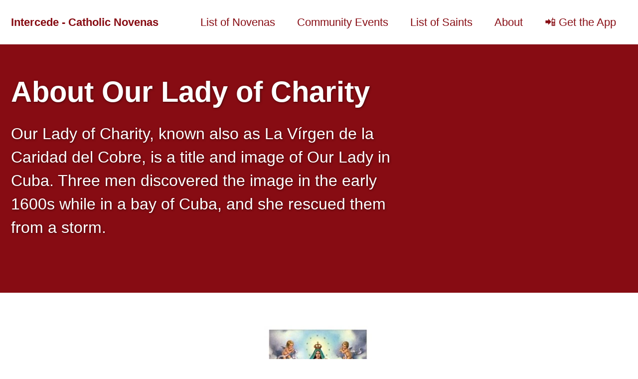

--- FILE ---
content_type: text/html; charset=utf-8
request_url: https://catholicnovenaapp.com/saints/about-our-lady-of-charity/
body_size: 4402
content:
<!doctype html> <!-- Minimal Mistakes Jekyll Theme 4.24.0 by Michael Rose Copyright 2013-2020 Michael Rose - mademistakes.com | @mmistakes Free for personal and commercial use under the MIT license https://github.com/mmistakes/minimal-mistakes/blob/master/LICENSE --><html lang="en" class="no-js"><head><meta charset="utf-8"> <!-- begin _includes/seo.html --><title>About Our Lady of Charity | Intercede - Catholic Novenas</title><meta name="description" content="Our Lady of Charity, known also as La Vírgen de la Caridad del Cobre, is a title and image of Our Lady in Cuba. Three men discovered the image in the early 1600s while in a bay of Cuba, and she rescued them from a storm."><meta property="og:type" content="article"><meta property="og:locale" content="en"><meta property="og:site_name" content="Intercede - Catholic Novenas"><meta property="og:title" content="About Our Lady of Charity"><meta property="og:url" content="https://catholicnovenaapp.com/saints/about-our-lady-of-charity/"><meta property="og:description" content="Our Lady of Charity, known also as La Vírgen de la Caridad del Cobre, is a title and image of Our Lady in Cuba. Three men discovered the image in the early 1600s while in a bay of Cuba, and she rescued them from a storm."><meta property="og:image" content="https://catholicnovenaapp.com/assets/images/our-lady-of-charity-novena.png"><meta name="twitter:site" content="@IntercedeNovena"><meta name="twitter:title" content="About Our Lady of Charity"><meta name="twitter:description" content="Our Lady of Charity, known also as La Vírgen de la Caridad del Cobre, is a title and image of Our Lady in Cuba. Three men discovered the image in the early 1600s while in a bay of Cuba, and she rescued them from a storm."><meta name="twitter:url" content="https://catholicnovenaapp.com/saints/about-our-lady-of-charity/"><meta name="twitter:card" content="summary"><meta name="twitter:image" content="https://catholicnovenaapp.com/assets/images/our-lady-of-charity-novena.png"><meta property="article:modified_time" content="2023-08-22T13:24:28-05:00"><meta property="article:publisher" content="https://www.facebook.com/profile.php?id=61573446570719"><link rel="canonical" href="https://catholicnovenaapp.com/saints/about-our-lady-of-charity/"><link rel="alternate" hreflang="en" href="https://catholicnovenaapp.com/saints/about-our-lady-of-charity/" /><link rel="alternate" hreflang="x-default" href="https://catholicnovenaapp.com/saints/about-our-lady-of-charity/" /><script type="application/ld+json"> { "@context": "https://schema.org", "@type": "WebSite", "name": "Intercede - Catholic Novenas", "url": "https://catholicnovenaapp.com" } </script><script type="application/ld+json"> { "@context": "https://schema.org", "@type": "WebPage", "name": "About Our Lady of Charity", "url": "https://catholicnovenaapp.com/saints/about-our-lady-of-charity/", "description": "Our Lady of Charity, known also as La Vírgen de la Caridad del Cobre, is a title and image of Our Lady in Cuba. Three men discovered the image in the early 1600s while in a bay of Cuba, and she rescued them from a storm.", "inLanguage": "en", "image": "https://catholicnovenaapp.com/assets/images/our-lady-of-charity-novena.png", "dateModified": "2023-08-22T13:24:28-05:00", "publisher": { "@type": "Organization", "name": "Intercede - Catholic Novenas", "logo": { "@type": "ImageObject", "url": "https://catholicnovenaapp.com/assets/images/intercede-logo-og.png" } } } </script><script type="application/ld+json"> { "@context": "https://schema.org", "@type": "BreadcrumbList", "itemListElement": [ { "@type": "ListItem", "position": 1, "name": "Home", "item": "https://catholicnovenaapp.com" }, { "@type": "ListItem", "position": 2, "name": "Saints", "item": "https://catholicnovenaapp.com/saints/" }, { "@type": "ListItem", "position": 3, "name": "About Our Lady of Charity", "item": "https://catholicnovenaapp.com/saints/about-our-lady-of-charity/" } ] } </script><!-- end _includes/seo.html --> <!-- https://t.co/dKP3o1e --><meta name="viewport" content="width=device-width, initial-scale=1.0"> <script data-cfasync="false"> document.documentElement.className = document.documentElement.className.replace(/\bno-js\b/g, '') + ' js '; </script> <!-- For all browsers --><link rel="stylesheet" href="/assets/css/main.css"> <!-- Favicons --> <!-- Favicons and App Icons --> <!-- Use the intercede logo for favicons and touch icons --><link rel="apple-touch-icon" sizes="180x180" href="/assets/favicons/intercede-logo.png"><link rel="icon" type="image/png" sizes="32x32" href="/assets/favicons/intercede-logo.png"><link rel="icon" type="image/png" sizes="16x16" href="/assets/favicons/intercede-logo.png"> <!-- keep manifest and resolution-specific icons for PWA / older devices --><link rel="manifest" href="/assets/favicons/manifest.json"><meta name="msapplication-TileColor" content="#ffffff"><meta name="msapplication-TileImage" content="/assets/favicons/intercede-logo.png"><meta name="theme-color" content="#ffffff"> <!-- SmartBanner (only on novena and saint pages) --> <!-- SmartBanner Configuration --><style> .smartbanner.smartbanner--android.js_smartbanner, .smartbanner.smartbanner--ios.js_smartbanner { position: fixed; top: 0; z-index: 1000; } .smartbanner { background-color: #151519 !important; box-shadow: none !important; border-top: none !important; } /* Add padding to body when smartbanner is shown to prevent title overlap */ body.smartbanner-show { padding-top: 80px !important; } .smartbanner__icon { border-radius: 13px !important; box-shadow: 0 4px 6px 0px rgba(255,255,255,0.1) !important; } .smartbanner__button { background: none !important; box-shadow: none !important; /* Remove default border */ top: calc(50% - 18px) !important; /* Moved up slightly to center better */ } .smartbanner__button__label { background: #DEA056 !important; color: #151519 !important; font-weight: bold !important; text-shadow: none !important; padding: 8px 16px !important; border-radius: 20px !important; font-size: 15px !important; line-height: 20px !important; box-shadow: 0 0 0 1px rgba(255,255,255,0.3) !important; /* Move border to label */ } .smartbanner__button:active .smartbanner__button__label, .smartbanner__button:hover .smartbanner__button__label { background: rgba(255,255,255,0.9) !important; } .smartbanner__exit { background: none !important; border-radius: 50% !important; box-shadow: none !important; width: 20px !important; height: 20px !important; top: calc(50% - 10px) !important; } .smartbanner__exit::before, .smartbanner__exit::after { background: #ffffff !important; width: 1px !important; }</style><meta name="smartbanner:disable-positioning" content="true"><meta name="smartbanner:icon-apple" content="/assets/favicons/intercede-app-icon.png"><meta name="smartbanner:icon-google" content="/assets/favicons/intercede-app-icon.png"><meta name="smartbanner:button-url-apple" content="https://apps.apple.com/app/apple-store/id1088485587?pt=118132525&ct=smartbanner-en&mt=8"><meta name="smartbanner:button-url-google" content="https://play.google.com/store/apps/details?id=com.devotedcoders.praythecatholicnovenaapp&referrer=utm_source%3Dwebsite%26utm_medium%3Dsmartbanner%26utm_campaign%3Dsmartbanner-en%26utm_content%3Dabout-our-lady-of-charity"><meta name="smartbanner:enabled-platforms" content="android,ios"><meta name="smartbanner:price" content=""><meta name="smartbanner:title" content="Intercede - Catholic Novenas"><meta name="smartbanner:author" content="Get novena prayers with reminders!"><meta name="smartbanner:price-suffix-apple" content="⭐️⭐️⭐️⭐️⭐️ (50,000+ reviews)"><meta name="smartbanner:price-suffix-google" content="⭐️⭐️⭐️⭐️⭐️ (50,000+ reviews)"><meta name="smartbanner:button" content="OPEN"><meta name="smartbanner:close-label" content="Close"><meta name="smartbanner:api" content="no"><meta name="smartbanner:custom-design-modifier" content="android"><link rel="stylesheet" href="/assets/css/smartbanner.min.css"> <script src="/assets/js/smartbanner.min.js" data-cfasync="false"></script> <!-- SmartBanner Event Tracking --> <script data-cfasync="false"> document.addEventListener('smartbanner.view', function() { if (typeof window.trackEvent !== 'undefined') { window.trackEvent('smart_banner_view', { event_category: 'engagement', platform: navigator.platform, novena: "About Our Lady of Charity", novena_slug: 'about-our-lady-of-charity', source: 'smart_banner' }); } }); document.addEventListener('smartbanner.clickout', function() { if (typeof window.trackEvent !== 'undefined') { window.trackEvent('smart_banner_clicked', { event_category: 'conversion', platform: navigator.platform, action: 'open', novena: "About Our Lady of Charity", novena_slug: 'about-our-lady-of-charity', source: 'smart_banner' }); } }); document.addEventListener('smartbanner.exit', function() { if (typeof window.trackEvent !== 'undefined') { window.trackEvent('smart_banner_exit', { event_category: 'engagement', platform: navigator.platform, action: 'dismiss', novena: "About Our Lady of Charity", novena_slug: 'about-our-lady-of-charity', source: 'smart_banner' }); } }); </script> <!-- Analytics --> <!-- Analytics: Google Analytics 4 + Ahrefs --><!-- Google Analytics 4 --> <!-- Google tag (gtag.js) --> <script async src="https://www.googletagmanager.com/gtag/js?id=G-P3FQ3HVPHE" data-cfasync="false"></script> <script data-cfasync="false"> window.dataLayer = window.dataLayer || []; function gtag(){dataLayer.push(arguments);} gtag('js', new Date()); gtag('config', 'G-P3FQ3HVPHE', { 'debug_mode': false }); </script> <!-- Ahrefs Web Analytics --> <script src="https://analytics.ahrefs.com/analytics.js" data-key="R+pebLEiWohQ/6SL+U4y5A" async data-cfasync="false"></script><!-- Shared Analytics Helper --> <script data-cfasync="false"> window.trackEvent = function(eventName, properties) { properties = properties || {};if (typeof gtag !== 'undefined') { gtag('event', eventName, properties); }}; </script> <!-- End Analytics --></head><body class="layout--single"><nav class="skip-links"><ul><li><a href="#site-nav" class="screen-reader-shortcut">Skip to primary navigation</a></li><li><a href="#main" class="screen-reader-shortcut">Skip to content</a></li><li><a href="#footer" class="screen-reader-shortcut">Skip to footer</a></li></ul></nav><!--[if lt IE 9]><div class="notice--danger align-center" style="margin: 0;">You are using an <strong>outdated</strong> browser. Please <a href="https://browsehappy.com/">upgrade your browser</a> to improve your experience.</div><![endif]--><div class="masthead"><div class="masthead__inner-wrap"><div class="masthead__menu"><nav id="site-nav" class="greedy-nav"> <a class="site-title" href="/"> Intercede - Catholic Novenas </a><ul class="visible-links"><li class="masthead__menu-item"> <a href="/list-of-all-novenas/">List of Novenas</a></li><li class="masthead__menu-item"> <a href="/community-novenas/">Community Events</a></li><li class="masthead__menu-item"> <a href="/list-of-all-saints/">List of Saints</a></li><li class="masthead__menu-item"> <a href="/about/">About</a></li><li class="masthead__menu-item"> <a href="/download/">📲 Get the App</a></li></ul><button class="greedy-nav__toggle hidden" type="button"> <span class="visually-hidden">Toggle menu</span><div class="navicon"></div></button><ul class="hidden-links hidden"></ul></nav></div></div></div><div class="initial-content"><div class="page__hero--overlay" style="background-color: #870C13; "><div class="wrapper"><h1 id="page-title" class="page__title"> About Our Lady of Charity</h1><p class="page__lead">Our Lady of Charity, known also as La Vírgen de la Caridad del Cobre, is a title and image of Our Lady in Cuba. Three men discovered the image in the early 1600s while in a bay of Cuba, and she rescued them from a storm.</p></div></div><div id="main" role="main"><article class="page"><div class="page__inner-wrap"><section class="page__content"><picture style="width: 300px" class="align-center"> <source width="300" height="300" srcset="/assets/images/our-lady-of-charity-novena.webp 300w" type="image/webp" /> <img src="/assets/images/our-lady-of-charity-novena.png" width="300" height="300" alt="About Our Lady of Charity Image" /> </picture><p>Our Lady of Charity, known also as La Vírgen de la Caridad del Cobre, is a title and image of Our Lady in Cuba. Three men discovered the image in the early 1600s while in a bay of Cuba, and she rescued them from a storm.</p><p class="notice--info">Read the full <a href="/novenas/our-lady-of-charity-novena/">Our Lady of Charity novena</a> on the novena page. You can also <a href="/what-novena-should-i-pray/">learn more about novenas here</a>.</p><h2 id="who-did-our-lady-of-charity-appear-to">Who did Our Lady of Charity appear to?</h2><p>Two Native Americans and a slave boy set out in the Bay of Nipe for salt for the slaughterhouse. A storm arose, and they prayed for protection, and they found a statue of the Virgin Mary with the Child Jesus and a golden cross.</p><p>A plaque attached to the statue read, I am the Virgin of Charity.</p><p>The miracle became known, and a chapel was built in the town in her honor.</p><p>Cubans grew in devotion to Our Lady of Charity and spread it wherever they went around the world (notably in Miami, Florida).</p><p>Pope Benedict XV named her the Patroness of Cuba in 1916.</p><p>A chapel of Our Lady of Charity is found at the Basilica of the National Shrine of the Immaculate Conception in Washington, D.C.</p><p>Pope Benedict XVI blessed a statue of Our Lady of Charity in 2008. The statue was enthroned at the Vatican Gardens in 2014 (and we can only hope that fact made some reparation against the Pachamama statue and ceremony in the Vatican Gardens in 2019).</p></section><footer class="page__meta"></footer><nav class="pagination"> <a href="/saints/about-our-lady-of-champion/" class="pagination--pager" title="About Our Lady of Champion ">Previous</a> <a href="/saints/about-our-lady-of-czestochowa/" class="pagination--pager" title="About Our Lady of Czestochowa ">Next</a></nav></div></article></div></div><div id="footer" class="page__footer"><footer><div class="page__footer-content"><div class="page__footer-columns"><div class="footer-column footer-column--about"><h3>Intercede</h3><p class="footer-tagline">Catholic Novenas</p><p class="footer-description">The most trusted Catholic novena app with over 50,000 reviews.</p></div><div class="footer-column footer-column--links"><h4>Quick Links</h4><ul class="footer-links"><li><a href="/">Home</a></li><li><a href="/posts/">Articles</a></li><li><a href="/faqs/">FAQ's</a></li><li><a href="/privacy/">Privacy</a></li><li><a href="/about/">About</a></li></ul></div><div class="footer-column footer-column--download"><h4>Get the App</h4><ul class="footer-links"><li><a href="/download/" class="footer-download-link">📲 Download App</a></li></ul></div></div><div class="page__footer-copyright"><p>&copy; 2017-2026 Intercede - The Catholic Novena App</p></div></div></footer></div><script src="/assets/js/main.min.js" type="6a64622a64a9212e47103f03-text/javascript"></script><script src="/cdn-cgi/scripts/7d0fa10a/cloudflare-static/rocket-loader.min.js" data-cf-settings="6a64622a64a9212e47103f03-|49" defer></script><script defer src="https://static.cloudflareinsights.com/beacon.min.js/vcd15cbe7772f49c399c6a5babf22c1241717689176015" integrity="sha512-ZpsOmlRQV6y907TI0dKBHq9Md29nnaEIPlkf84rnaERnq6zvWvPUqr2ft8M1aS28oN72PdrCzSjY4U6VaAw1EQ==" data-cf-beacon='{"version":"2024.11.0","token":"ea966f9f9c3249ee8c8137a4b11ba7c4","server_timing":{"name":{"cfCacheStatus":true,"cfEdge":true,"cfExtPri":true,"cfL4":true,"cfOrigin":true,"cfSpeedBrain":true},"location_startswith":null}}' crossorigin="anonymous"></script>
</body></html>
